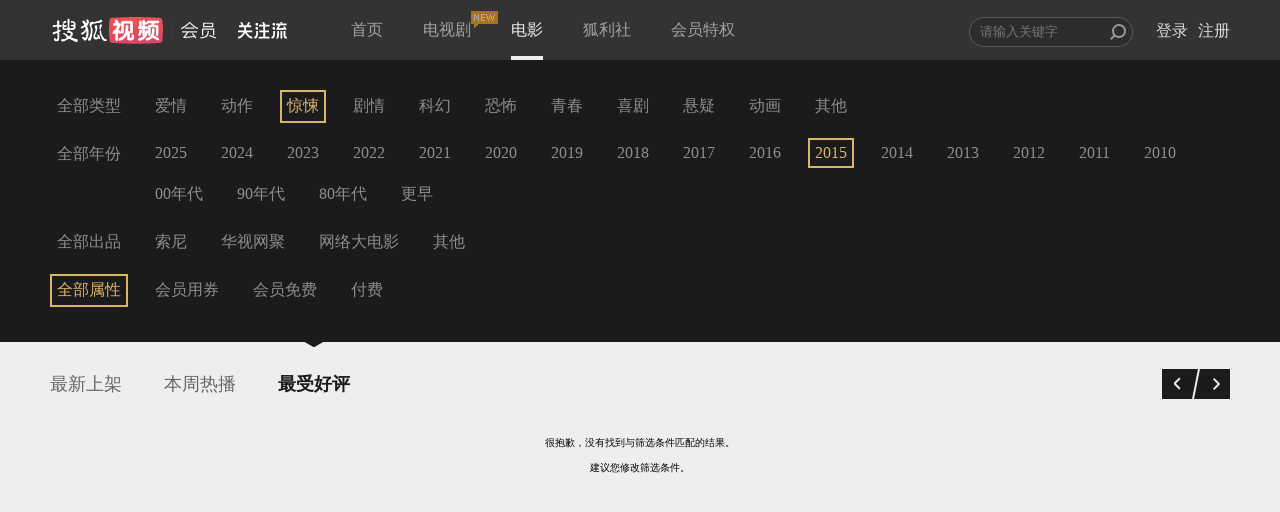

--- FILE ---
content_type: text/javascript; charset=utf-8
request_url: https://hui.sohu.com/mum/ipqueryjp?callback=jsonp1768018455225&platform_source=pc&_=1768018455226
body_size: 28
content:
typeof jsonp1768018455225 === 'function' && jsonp1768018455225({
  "ext_ip": "3.132.213.113",
  "urls": []
});

--- FILE ---
content_type: text/plain;charset=UTF-8
request_url: https://v4.passport.sohu.com/i/cookie/common?callback=passport4015_cb1768018457388&dfp=1768018457417&_=1768018457418
body_size: -296
content:
passport4015_cb1768018457388({"body":"","message":"Success","status":200})